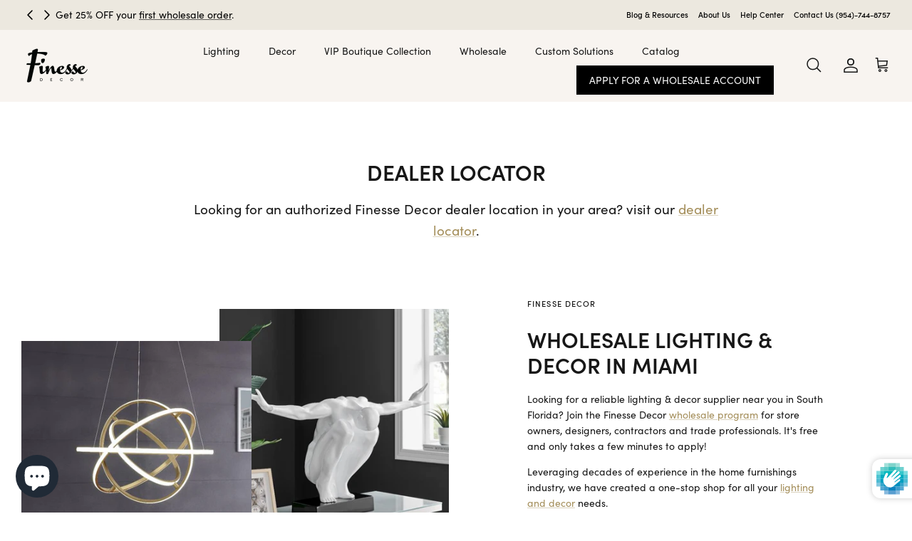

--- FILE ---
content_type: text/javascript
request_url: https://cdn.shopify.com/extensions/019bc086-286e-74e1-9084-a094cce9ef50/salepify-805/assets/prevent-reload.script.js
body_size: 607
content:
(function() {
  if (typeof window.tlGetRefreshCartFunc == "undefined") {
    window.tlGetRefreshCartFunc = (callback) => {
      const themeName = window?.Shopify?.theme?.schema_name ?? "";
      let func = null;
      const tlFetchCartSections = async (section) => {
        try {
          const sectionsResponse = await fetch(`/?sections=${section}`, {
            headers: {
              Accept: "application/json",
              "Content-Type": "application/json"
            }
          });
          if (!sectionsResponse.ok)
            throw new Error("Failed to load sections");
          const sectionsData = await sectionsResponse.json();
          return {
            sections: sectionsData
          };
        } catch (error) {
          console.error("Error fetching cart section:", error);
          window.location.reload();
          return null;
        }
      };
      if (["Dawn", "Generated Data Theme", "Shrine", "Refresh"].includes(themeName)) {
        func = async () => {
          const cartItemsSelector = window.location.pathname === "/cart" ? "cart-items" : "cart-drawer-items";
          const cartItemsElement = document.querySelector(cartItemsSelector);
          const sectionsToReRender = cartItemsElement.getSectionsToRender();
          const response = await fetch(`/?sections=${sectionsToReRender.map((s) => s.section).join(",")}`);
          const htmlMap = await response.json();
          sectionsToReRender.forEach(({ id, section, selector }) => {
            const newHTML = new DOMParser().parseFromString(htmlMap[section], "text/html").querySelector(selector)?.innerHTML;
            const targetElement = document.getElementById(id)?.querySelector(selector) || document.getElementById(id);
            if (newHTML && targetElement)
              targetElement.innerHTML = newHTML;
          });
          if (window.location.pathname !== "/cart" && ["Dawn", "Generated Data Theme", "Refresh"].includes(themeName)) {
            const cartDrawerEle = document.querySelector("cart-drawer");
            if (cartDrawerEle && cartDrawerEle.classList.contains("is-empty") && cartDrawerEle.querySelector(".cart-items")) {
              cartDrawerEle.classList.remove("is-empty");
            }
          }
        };
      } else if (themeName.includes("Impulse")) {
        func = () => {
          const event = new CustomEvent("cart:build");
          document.dispatchEvent(event);
        };
      } else if (themeName.includes("Minimog - OS 2.0")) {
        func = async () => {
          const refreshCartSections = async () => {
            const mCartItems = document.querySelector("m-cart-items");
            if (mCartItems?.onCartUpdate) {
              const sections = await tlFetchCartSections(mCartItems.sectionName);
              const cartDataRes = await fetch(`/cart.js`).then((res) => res.json());
              await mCartItems.onCartUpdate({ cart: { ...cartDataRes, ...sections } });
            } else {
              window.location.reload();
            }
          };
          const refreshCartDrawer = async () => {
            const mCartDrawer = document.querySelector("m-cart-drawer");
            if (mCartDrawer?.onCartDrawerUpdate) {
              mCartDrawer.onCartDrawerUpdate();
            } else {
              await refreshCartSections();
            }
          };
          const refreshCartPage = async () => {
            const mCart = document.querySelector("m-cart");
            if (mCart?.onCartUpdate) {
              mCart.onCartUpdate();
            } else {
              await refreshCartSections();
            }
          };
          if (window.location.pathname !== "/cart") {
            await refreshCartDrawer();
          } else {
            await refreshCartPage();
          }
        };
      } else if (themeName.includes("Minimog")) {
        func = () => {
          document.dispatchEvent(new CustomEvent("cart:refresh", {
            bubbles: true,
            detail: { open: true }
          }));
        };
      } else if (themeName.includes("Release")) {
        func = async () => {
          if (window.location.pathname !== "/cart") {
            const cartDrawerEl = document.querySelector("cart-drawer");
            const data = await tlFetchCartSections("cart-drawer");
            cartDrawerEl.renderContents(data);
          } else {
            const cartItems = document.querySelector("cart-items");
            if (cartItems) {
              const sectionIds = cartItems.getSectionsToRender().map((item) => item.section).join(",");
              const data = await tlFetchCartSections(sectionIds);
              cartItems.getSectionsToRender().forEach((section) => {
                const elementToReplace = document.querySelector(section.selector) || document.querySelector(section.id);
                if (elementToReplace) {
                  elementToReplace.innerHTML = cartItems.getSectionInnerHTML(data.sections[section.section], section.selector);
                }
              });
            }
          }
        };
      } else if (themeName.includes("Impact")) {
        func = () => {
          if (window.location.pathname !== "/cart") {
            document.dispatchEvent(new CustomEvent("cart:refresh"));
          }
        };
      } else if (themeName.includes("Broadcast")) {
        func = () => {
          document.querySelector("cart-items").getCart();
        };
      } else if (themeName.includes("Quark")) {
        func = () => {
          if (window.location.pathname !== "/cart") {
            document.documentElement.dispatchEvent(new CustomEvent("cart:refresh", { bubbles: true }));
          }
        };
      } else if (themeName.includes("Vessel")) {
        func = () => {
          document.dispatchEvent(new CustomEvent("cart:update", { detail: { data: { sections: null } } }));
          setTimeout(() => {
            if (window.tlYMAL) {
              window.tlYMAL.reInsertWidget();
            }
          }, 750);
        };
      } else if (themeName.includes("Reformation")) {
        func = () => {
          window.dispatchCustomEvent("cart:refresh");
        };
      }
      return func ? async () => {
        try {
          await func();
          callback();
          return;
        } catch (error) {
          console.error("Salepif - Error when refresh cart:", error);
          window.location.reload();
        }
      } : () => window.location.reload();
    };
  }
})();
